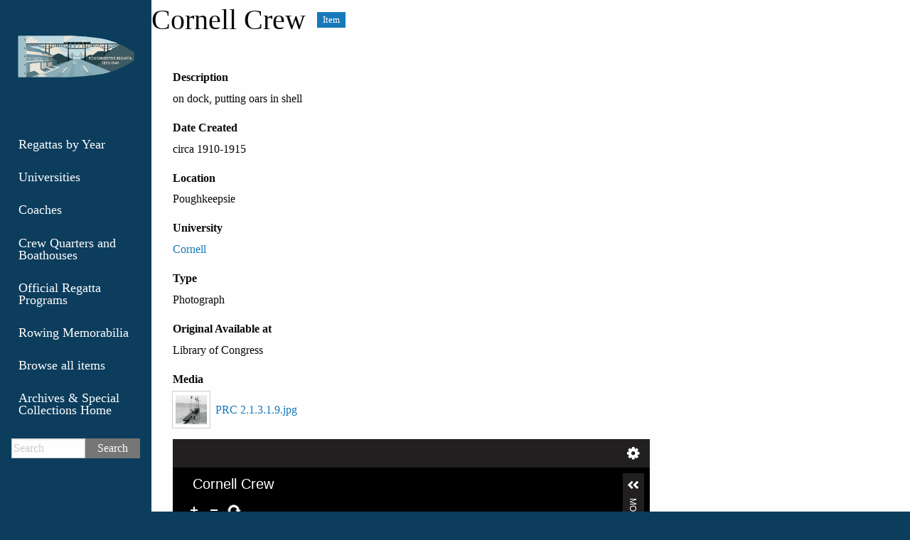

--- FILE ---
content_type: text/html; charset=UTF-8
request_url: https://exhibits.archives.marist.edu/s/regatta/item/4171
body_size: 19652
content:
<!DOCTYPE html><html lang="en-US">    <head>
        <meta charset="utf-8">
<meta name="viewport" content="width&#x3D;device-width,&#x20;initial-scale&#x3D;1">        <title>Poughkeepsie Regatta · Cornell Crew · Marist Archives and Special Collections Exhibits and Collections</title>        <link href="&#x2F;application&#x2F;asset&#x2F;css&#x2F;iconfonts.css&#x3F;v&#x3D;3.2.0" media="screen" rel="stylesheet" type="text&#x2F;css">
<link href="&#x2F;themes&#x2F;foundation&#x2F;asset&#x2F;css&#x2F;default.css&#x3F;v&#x3D;1.2.4" media="screen" rel="stylesheet" type="text&#x2F;css">
<link href="&#x2F;modules&#x2F;UniversalViewer&#x2F;asset&#x2F;css&#x2F;universal-viewer.css&#x3F;v&#x3D;3.6.4.5" media="screen" rel="stylesheet" type="text&#x2F;css">
<link href="&#x2F;modules&#x2F;MetadataBrowse&#x2F;asset&#x2F;css&#x2F;metadata-browse.css&#x3F;v&#x3D;1.4.1" media="screen" rel="stylesheet" type="text&#x2F;css">
<link href="&#x2F;s&#x2F;regatta&#x2F;css-editor" media="screen" rel="stylesheet" type="text&#x2F;css">                <script  src="&#x2F;&#x2F;ajax.googleapis.com&#x2F;ajax&#x2F;libs&#x2F;jquery&#x2F;3.6.0&#x2F;jquery.min.js"></script>
<script  src="&#x2F;application&#x2F;asset&#x2F;js&#x2F;global.js&#x3F;v&#x3D;3.2.0"></script>
<script  src="&#x2F;themes&#x2F;foundation&#x2F;asset&#x2F;vendor&#x2F;foundation&#x2F;foundation.min.js&#x3F;v&#x3D;1.2.4"></script>
<script type="application&#x2F;javascript" id="embedUV" src="&#x2F;modules&#x2F;UniversalViewer&#x2F;asset&#x2F;vendor&#x2F;uv2&#x2F;lib&#x2F;embed.js"></script>
<script type="application&#x2F;javascript">
    //<!--
    /* wordpress fix */
    //-->
</script>
<script >
    //<!--
    window.ga=window.ga||function(){(ga.q=ga.q||[]).push(arguments)};ga.l=+new Date;
                ga('create', 'G-CL2195MPEK', 'auto');
                ga('send', 'pageview');
                
    //-->
</script>
<script  async="async" src="https&#x3A;&#x2F;&#x2F;www.google-analytics.com&#x2F;analytics.js"></script>
<script >
    //<!--
    
                    
                      window.dataLayer = window.dataLayer || [];
                      function gtag(){dataLayer.push(arguments);}
                      gtag('js', new Date());
                    
                      gtag('config', 'G-CL2195MPEK');
    //-->
</script>
<script  async="async" src="https&#x3A;&#x2F;&#x2F;www.googletagmanager.com&#x2F;gtag&#x2F;js&#x3F;id&#x3D;G-CL2195MPEK"></script>
<script >
    //<!--
    
Omeka.jsTranslate = function(str) {
    var jsTranslations = {"Something went wrong":"Something went wrong","Make private":"Make private","Make public":"Make public","Expand":"Expand","Collapse":"Collapse","You have unsaved changes.":"You have unsaved changes.","Restore item set":"Restore item set","Close icon set":"Close icon set","Open icon set":"Open icon set","[Untitled]":"[Untitled]","Failed loading resource template from API":"Failed loading resource template from API","Restore property":"Restore property","There are no available pages.":"There are no available pages.","Please enter a valid language tag":"Please enter a valid language tag","Title":"Title","Description":"Description","Class":"Class","Url (deprecated)":"Url (deprecated)","Advanced bulk edit":"Advanced bulk edit","Cleaning":"Cleaning","Convert datatype":"Convert datatype","Displace values":"Displace values","Explode values":"Explode values","Fill values":"Fill values","Media HTML":"Media HTML","Media types":"Media types","Order values":"Order values","Replace literal values":"Replace literal values","The actions are processed in the order of the form. Be careful when mixing them.":"The actions are processed in the order of the form. Be careful when mixing them.","Visibility of values":"Visibility of values","Remove mapping":"Remove mapping"};
    return (str in jsTranslations) ? jsTranslations[str] : str;
};
    //-->
</script>        <style>
            .banner {
                height: auto;
                align-items: center;
            }
                </style>
    </head>

    <body class="item&#x20;resource&#x20;show&#x20;vertical-menu">    
        <div id="offCanvas" class="off-canvas position-left" data-off-canvas>
            <ul class="vertical menu accordion-menu" data-accordion-menu data-submenu-toggle="true">
                                                        <li>
                <a
                    class="nav-header"
                    href="/s/regatta/page/regattas-by-year"
                                        >
                                                <span class=""></span>
                                        Regattas by Year                </a>
            </li>
                                                                <li>
                <a
                    class="nav-header"
                    href="/s/regatta/page/universities"
                                        >
                                                <span class=""></span>
                                        Universities                </a>
            </li>
                                                                <li>
                <a
                    class="nav-header"
                    href="/s/regatta/page/coaches"
                                        >
                                                <span class=""></span>
                                        Coaches                </a>
            </li>
                                                                <li>
                <a
                    class="nav-header"
                    href="/s/regatta/page/quarters-and-boathouses"
                                        >
                                                <span class=""></span>
                                        Crew Quarters and Boathouses                </a>
            </li>
                                                                <li>
                <a
                    class="nav-header"
                    href="/s/regatta/page/official-regatta-programs"
                                        >
                                                <span class=""></span>
                                        Official Regatta Programs                </a>
            </li>
                                                                <li>
                <a
                    class="nav-header"
                    href="/s/regatta/page/rowing-memorabilia"
                                        >
                                                <span class=""></span>
                                        Rowing Memorabilia                </a>
            </li>
                                                                <li>
                <a
                    class="nav-header"
                    href="/s/regatta/item"
                                        >
                                                <span class=""></span>
                                        Browse all items                </a>
            </li>
                                                                <li>
                <a
                    class="nav-header"
                    href="https://archives.marist.edu/"
                                        >
                                                <span class=""></span>
                                        Archives &amp; Special Collections Home                </a>
            </li>
            </ul>
            <div class="search">
                
<form action="/s/regatta/index/search" id="search-form" class="input-group">
    <input type="text" name="fulltext_search" value=""
        placeholder="Search"
        aria-label="Search" class="input-group-field">
    <div class="input-group-button">
    <button type="submit" class="button">Search</button>
    </div>
</form>
            </div>
        </div>
        <div class="off-canvas-content" data-off-canvas-content>
            <a id="skipnav" href="#content">Skip to main content</a>
                        <header>
                                    <div class="title-bar" data-responsive-toggle="responsive-menu" data-hide-for="large">
    <button class="menu-toggle" type="button" data-toggle="offCanvas" aria-label="Menu"><i class="fas fa-bars"></i></button>
    <a href="/s/regatta" class="site-title"><img src="https://exhibits.archives.marist.edu/files/asset/bab8d778c9065221c9e9c5ab96b6de73daf450bd.png" title="Logo"></a></div>
<div class="desktop">
  <a href="/s/regatta" class="site-title"><img src="https://exhibits.archives.marist.edu/files/asset/bab8d778c9065221c9e9c5ab96b6de73daf450bd.png" title="Logo"></a>  <ul class="vertical menu accordion-menu" data-accordion-menu data-submenu-toggle="true">
                                                        <li>
                <a
                    class="nav-header"
                    href="/s/regatta/page/regattas-by-year"
                                        >
                                                <span class=""></span>
                                        Regattas by Year                </a>
            </li>
                                                                <li>
                <a
                    class="nav-header"
                    href="/s/regatta/page/universities"
                                        >
                                                <span class=""></span>
                                        Universities                </a>
            </li>
                                                                <li>
                <a
                    class="nav-header"
                    href="/s/regatta/page/coaches"
                                        >
                                                <span class=""></span>
                                        Coaches                </a>
            </li>
                                                                <li>
                <a
                    class="nav-header"
                    href="/s/regatta/page/quarters-and-boathouses"
                                        >
                                                <span class=""></span>
                                        Crew Quarters and Boathouses                </a>
            </li>
                                                                <li>
                <a
                    class="nav-header"
                    href="/s/regatta/page/official-regatta-programs"
                                        >
                                                <span class=""></span>
                                        Official Regatta Programs                </a>
            </li>
                                                                <li>
                <a
                    class="nav-header"
                    href="/s/regatta/page/rowing-memorabilia"
                                        >
                                                <span class=""></span>
                                        Rowing Memorabilia                </a>
            </li>
                                                                <li>
                <a
                    class="nav-header"
                    href="/s/regatta/item"
                                        >
                                                <span class=""></span>
                                        Browse all items                </a>
            </li>
                                                                <li>
                <a
                    class="nav-header"
                    href="https://archives.marist.edu/"
                                        >
                                                <span class=""></span>
                                        Archives &amp; Special Collections Home                </a>
            </li>
            </ul>
  <div class="search">
      
<form action="/s/regatta/index/search" id="search-form" class="input-group">
    <input type="text" name="fulltext_search" value=""
        placeholder="Search"
        aria-label="Search" class="input-group-field">
    <div class="input-group-button">
    <button type="submit" class="button">Search</button>
    </div>
</form>
  </div>
</div>
                                            </header>
            <div id="content" role="main">
                
<div class="resource-title">
<h2><span class="title">Cornell Crew</span></h2><h3 class="label">Item</h3>
</div>

<div class="grid-x">
        <div class="media-list">
            <a class="resource-link" href="&#x2F;s&#x2F;regatta&#x2F;media&#x2F;4191"><img src="https&#x3A;&#x2F;&#x2F;exhibits.archives.marist.edu&#x2F;files&#x2F;square&#x2F;03ddd68c37fdecd9454312a92cbb8fb4901b8ef3.jpg" alt=""><span class="resource-name">PRC 2.1.3.1.9.jpg</span></a>        </div>



<div id="resource-values" class="stack">
        <dl>
    <div class="property">
        <dt>
                Description                        </dt>
        <div class="values">
                                            <dl class="value" lang="">
                                <span class="value-content">on dock, putting oars in shell</span>
                                            </dl>
                            </div>
    </div>
    <div class="property">
        <dt>
                Date Created                        </dt>
        <div class="values">
                                            <dl class="value" lang="">
                                <span class="value-content">circa 1910-1915</span>
                                            </dl>
                            </div>
    </div>
    <div class="property">
        <dt>
                Location                        </dt>
        <div class="values">
                                            <dl class="value" lang="">
                                <span class="value-content">Poughkeepsie</span>
                                            </dl>
                            </div>
    </div>
    <div class="property">
        <dt>
                University                        </dt>
        <div class="values">
                                            <dl class="value" lang="">
                                <span class="value-content"><a class="metadata-browse-direct-link" href="&#x2F;s&#x2F;regatta&#x2F;item&#x3F;Search&#x3D;&amp;property&#x25;5B0&#x25;5D&#x25;5Bproperty&#x25;5D&#x3D;3&amp;property&#x25;5B0&#x25;5D&#x25;5Btype&#x25;5D&#x3D;eq&amp;property&#x25;5B0&#x25;5D&#x25;5Btext&#x25;5D&#x3D;Cornell">Cornell</a></span>
                                            </dl>
                            </div>
    </div>
    <div class="property">
        <dt>
                Type                        </dt>
        <div class="values">
                                            <dl class="value" lang="">
                                <span class="value-content">Photograph</span>
                                            </dl>
                            </div>
    </div>
    <div class="property">
        <dt>
                Original Available at                        </dt>
        <div class="values">
                                            <dl class="value" lang="">
                                <span class="value-content">Library of Congress</span>
                                            </dl>
                            </div>
    </div>
</dl>            
                            <dl>
            <div class="property">
                <dt>Media</dt>
                <div class="values">
                                    <dd class="value"><a class="resource-link" href="&#x2F;s&#x2F;regatta&#x2F;media&#x2F;4191"><img src="https&#x3A;&#x2F;&#x2F;exhibits.archives.marist.edu&#x2F;files&#x2F;square&#x2F;03ddd68c37fdecd9454312a92cbb8fb4901b8ef3.jpg" alt=""><span class="resource-name">PRC 2.1.3.1.9.jpg</span></a></dd>
                                </div>
            </div>
        </dl>
        
                
                
        <script type="application/ld+json">{"@context":"https:\/\/exhibits.archives.marist.edu\/api-context","@id":"https:\/\/exhibits.archives.marist.edu\/api\/items\/4171","@type":"o:Item","o:id":4171,"o:is_public":true,"o:owner":{"@id":"https:\/\/exhibits.archives.marist.edu\/api\/users\/4","o:id":4},"o:resource_class":null,"o:resource_template":{"@id":"https:\/\/exhibits.archives.marist.edu\/api\/resource_templates\/3","o:id":3},"o:thumbnail":null,"o:title":"Cornell Crew","thumbnail_display_urls":{"large":"https:\/\/exhibits.archives.marist.edu\/files\/large\/03ddd68c37fdecd9454312a92cbb8fb4901b8ef3.jpg","medium":"https:\/\/exhibits.archives.marist.edu\/files\/medium\/03ddd68c37fdecd9454312a92cbb8fb4901b8ef3.jpg","square":"https:\/\/exhibits.archives.marist.edu\/files\/square\/03ddd68c37fdecd9454312a92cbb8fb4901b8ef3.jpg"},"o:created":{"@value":"2021-01-13T21:19:39+00:00","@type":"http:\/\/www.w3.org\/2001\/XMLSchema#dateTime"},"o:modified":{"@value":"2022-01-20T21:12:39+00:00","@type":"http:\/\/www.w3.org\/2001\/XMLSchema#dateTime"},"o:media":[{"@id":"https:\/\/exhibits.archives.marist.edu\/api\/media\/4191","o:id":4191}],"o:item_set":[],"o:site":[{"@id":"https:\/\/exhibits.archives.marist.edu\/api\/sites\/1","o:id":1}],"dcterms:title":[{"type":"literal","property_id":1,"property_label":"Title","is_public":true,"@value":"Cornell Crew"}],"dcterms:description":[{"type":"literal","property_id":4,"property_label":"Description","is_public":true,"@value":"on dock, putting oars in shell"}],"dcterms:date":[{"type":"literal","property_id":7,"property_label":"Date","is_public":true,"@value":"1910"},{"type":"literal","property_id":7,"property_label":"Date","is_public":true,"@value":"1911"},{"type":"literal","property_id":7,"property_label":"Date","is_public":true,"@value":"1912"},{"type":"literal","property_id":7,"property_label":"Date","is_public":true,"@value":"1913"},{"type":"literal","property_id":7,"property_label":"Date","is_public":true,"@value":"1914"},{"type":"literal","property_id":7,"property_label":"Date","is_public":true,"@value":"1915"}],"dcterms:created":[{"type":"literal","property_id":20,"property_label":"Date Created","is_public":true,"@value":"circa 1910-1915"}],"foaf:based_near":[{"type":"literal","property_id":129,"property_label":"based near","is_public":true,"@value":"Poughkeepsie"}],"dcterms:subject":[{"type":"literal","property_id":3,"property_label":"Subject","is_public":true,"@value":"Cornell"}],"dcterms:type":[{"type":"literal","property_id":8,"property_label":"Type","is_public":true,"@value":"Photograph"}],"dcterms:provenance":[{"type":"literal","property_id":51,"property_label":"Provenance","is_public":true,"@value":"Library of Congress"}],"dcterms:conformsTo":[{"type":"literal","property_id":39,"property_label":"Conforms To","is_public":true,"@value":"universities"}],"foaf:name":[{"type":"literal","property_id":138,"property_label":"name","is_public":true,"@value":"Cornell"}],"@reverse":[]}</script>
<div id="uv-1" class="uv universal-viewer viewer " data-config="/modules/UniversalViewer/asset/universal-viewer/config.json" data-uri="https://exhibits.archives.marist.edu/iiif/2/4171/manifest" data-locale="en-GB" style="background-color: #000; height: 600px;"></div>

    </div>
    
</div>
            </div>
            <footer>
                                ©  Marist University Archives and Special Collections                            </footer>
        </div>
        <script>
          $(document).foundation();
        </script>
    </body>
</html>


--- FILE ---
content_type: text/css
request_url: https://exhibits.archives.marist.edu/modules/UniversalViewer/asset/css/universal-viewer.css?v=3.6.4.5
body_size: 564
content:
/* Universal viewer custom and fixes for common Omeka themes */
@media screen {
    .universal-viewer {
        height: 600px;
    }
    .universal-viewer .headerPanel .centerOptions .mode label {
        width: auto;
        min-width: 31px;
    }
    /* Fix for firefox */
    .universal-viewer .uv .footerPanel .searchOptions {
        width: 480px;
    }
}
.play.fullscreen,
.play.fullscreen > .universal-viewer {
    position: absolute;
    top: 0;
    bottom: 0;
    left: 0;
    right: 0;
    margin: 0;
    padding: 0;
    height: 100%;
    width: 100%;
}
